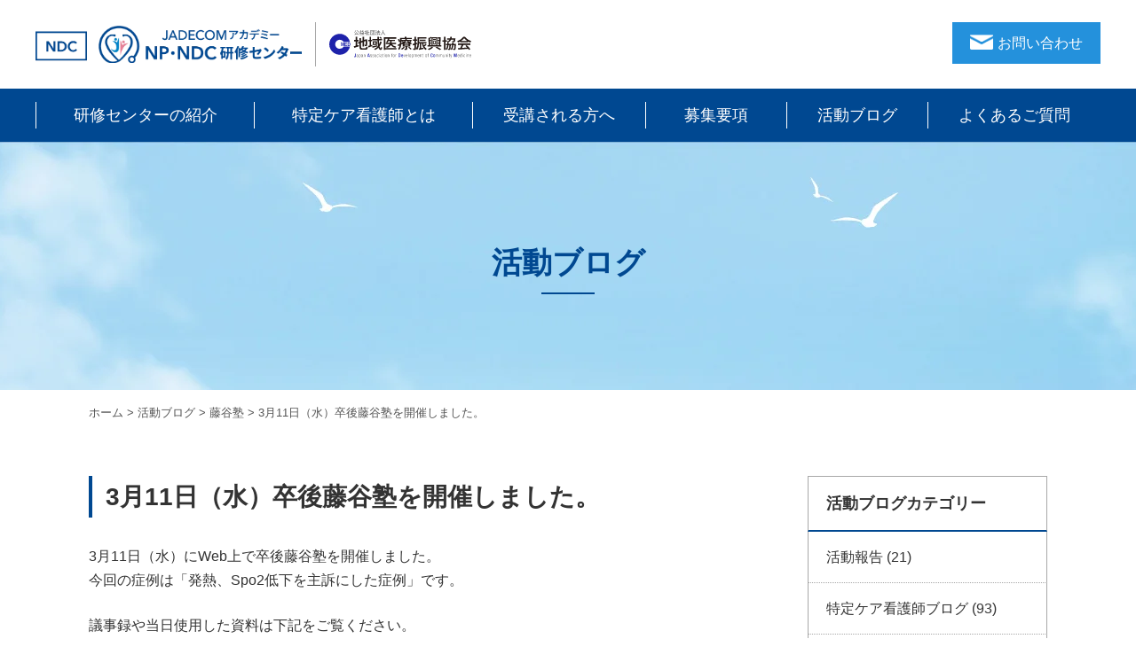

--- FILE ---
content_type: text/html; charset=UTF-8
request_url: https://jadecom-tokutei-ns.jp/activity_blog/fujitani/1095/
body_size: 38867
content:
<!doctype html>
<html dir="ltr" lang="ja" xmlns:fb="https://www.facebook.com/2008/fbml" xmlns:addthis="https://www.addthis.com/help/api-spec" >
<head>
	<meta charset="UTF-8">
	<meta name="viewport" content="width=device-width, initial-scale=1">
    <meta http-equiv="X-UA-Compatible" content="IE=edge">
	<meta name="format-detection" content="telephone=no">
    <meta property='og:locale' content='ja_JP'>
<meta property='og:type' content='article'>
<meta property='og:title' content='3月11日（水）卒後藤谷塾を開催しました。'>
<meta property='og:url' content='https://jadecom-tokutei-ns.jp/activity_blog/fujitani/1095/'>
<meta property='og:description' content='3月11日（水）にWeb上で卒後藤谷塾を開催しました。
今回の症例は「発熱、Spo2低下を主訴にした症例」です。

議事録や当日使用した資料は下記をご覧ください。

■2020.03.11 '>
<meta property='og:site_name' content='特定行為を駆使できる看護師を育成するNP・NDC研修センター'>
<meta property="og:image" content="http://jadecom-tokutei-ns.jp/wp/wp-content/themes/ndc/images/ogp-img.jpg">	<title>3月11日（水）卒後藤谷塾を開催しました。 | 特定行為を駆使できる看護師を育成するNP・NDC研修センター</title>
	<style>img:is([sizes="auto" i], [sizes^="auto," i]) { contain-intrinsic-size: 3000px 1500px }</style>
	
		<!-- All in One SEO 4.9.0 - aioseo.com -->
	<meta name="robots" content="max-image-preview:large" />
	<meta name="author" content="ndc-admin"/>
	<link rel="canonical" href="https://jadecom-tokutei-ns.jp/activity_blog/fujitani/1095/" />
	<meta name="generator" content="All in One SEO (AIOSEO) 4.9.0" />
		<script type="application/ld+json" class="aioseo-schema">
			{"@context":"https:\/\/schema.org","@graph":[{"@type":"Article","@id":"https:\/\/jadecom-tokutei-ns.jp\/activity_blog\/fujitani\/1095\/#article","name":"3\u670811\u65e5\uff08\u6c34\uff09\u5352\u5f8c\u85e4\u8c37\u587e\u3092\u958b\u50ac\u3057\u307e\u3057\u305f\u3002 | \u7279\u5b9a\u884c\u70ba\u3092\u99c6\u4f7f\u3067\u304d\u308b\u770b\u8b77\u5e2b\u3092\u80b2\u6210\u3059\u308bNP\u30fbNDC\u7814\u4fee\u30bb\u30f3\u30bf\u30fc","headline":"3\u670811\u65e5\uff08\u6c34\uff09\u5352\u5f8c\u85e4\u8c37\u587e\u3092\u958b\u50ac\u3057\u307e\u3057\u305f\u3002","author":{"@id":"https:\/\/jadecom-tokutei-ns.jp\/author\/ndc-admin\/#author"},"publisher":{"@id":"https:\/\/jadecom-tokutei-ns.jp\/#organization"},"datePublished":"2020-03-27T10:11:42+09:00","dateModified":"2020-03-27T10:11:47+09:00","inLanguage":"ja","mainEntityOfPage":{"@id":"https:\/\/jadecom-tokutei-ns.jp\/activity_blog\/fujitani\/1095\/#webpage"},"isPartOf":{"@id":"https:\/\/jadecom-tokutei-ns.jp\/activity_blog\/fujitani\/1095\/#webpage"},"articleSection":"\u85e4\u8c37\u587e"},{"@type":"BreadcrumbList","@id":"https:\/\/jadecom-tokutei-ns.jp\/activity_blog\/fujitani\/1095\/#breadcrumblist","itemListElement":[{"@type":"ListItem","@id":"https:\/\/jadecom-tokutei-ns.jp#listItem","position":1,"name":"Home","item":"https:\/\/jadecom-tokutei-ns.jp","nextItem":{"@type":"ListItem","@id":"https:\/\/jadecom-tokutei-ns.jp\/activity_blog\/#listItem","name":"\u6d3b\u52d5\u30d6\u30ed\u30b0"}},{"@type":"ListItem","@id":"https:\/\/jadecom-tokutei-ns.jp\/activity_blog\/#listItem","position":2,"name":"\u6d3b\u52d5\u30d6\u30ed\u30b0","item":"https:\/\/jadecom-tokutei-ns.jp\/activity_blog\/","nextItem":{"@type":"ListItem","@id":"https:\/\/jadecom-tokutei-ns.jp\/activity_blog\/fujitani\/#listItem","name":"\u85e4\u8c37\u587e"},"previousItem":{"@type":"ListItem","@id":"https:\/\/jadecom-tokutei-ns.jp#listItem","name":"Home"}},{"@type":"ListItem","@id":"https:\/\/jadecom-tokutei-ns.jp\/activity_blog\/fujitani\/#listItem","position":3,"name":"\u85e4\u8c37\u587e","item":"https:\/\/jadecom-tokutei-ns.jp\/activity_blog\/fujitani\/","nextItem":{"@type":"ListItem","@id":"https:\/\/jadecom-tokutei-ns.jp\/activity_blog\/fujitani\/1095\/#listItem","name":"3\u670811\u65e5\uff08\u6c34\uff09\u5352\u5f8c\u85e4\u8c37\u587e\u3092\u958b\u50ac\u3057\u307e\u3057\u305f\u3002"},"previousItem":{"@type":"ListItem","@id":"https:\/\/jadecom-tokutei-ns.jp\/activity_blog\/#listItem","name":"\u6d3b\u52d5\u30d6\u30ed\u30b0"}},{"@type":"ListItem","@id":"https:\/\/jadecom-tokutei-ns.jp\/activity_blog\/fujitani\/1095\/#listItem","position":4,"name":"3\u670811\u65e5\uff08\u6c34\uff09\u5352\u5f8c\u85e4\u8c37\u587e\u3092\u958b\u50ac\u3057\u307e\u3057\u305f\u3002","previousItem":{"@type":"ListItem","@id":"https:\/\/jadecom-tokutei-ns.jp\/activity_blog\/fujitani\/#listItem","name":"\u85e4\u8c37\u587e"}}]},{"@type":"Organization","@id":"https:\/\/jadecom-tokutei-ns.jp\/#organization","name":"\u7279\u5b9a\u884c\u70ba\u3092\u99c6\u4f7f\u3067\u304d\u308b\u770b\u8b77\u5e2b\u3092\u80b2\u6210\u3059\u308bNP\u30fbNDC\u7814\u4fee\u30bb\u30f3\u30bf\u30fc","description":"NP\u30fbNDC\u7814\u4fee\u30bb\u30f3\u30bf\u30fc\u3067\u306f\u3001\u533b\u5e2b\u306e\u6307\u793a\u306e\u3082\u3068\u56fd\u304c\u5b9a\u3081\u305f38\u306e\u7279\u5b9a\u884c\u70ba\u306e\u5b9f\u8df5\u3068\u3001\u770b\u8b77\u306e\u8996\u70b9\u3067\u5bfe\u8c61\u306e\u751f\u6d3b\u3092\u6574\u3048\u308b\u3053\u3068\u3001\u533b\u7642\u30fb\u770b\u8b77\u4e21\u65b9\u306e\u8996\u70b9\u3067\u5bfe\u8c61\u306b\u5bc4\u308a\u6dfb\u3044\u3001\u5730\u57df\u533b\u7642\u3092\u652f\u3048\u308b\u3079\u304f\u3001\u679c\u6562\u306b\u6311\u3080\u7279\u5b9a\u30b1\u30a2\u770b\u8b77\u5e2b\u306e\u80b2\u6210\u3092\u76ee\u6307\u3057\u307e\u3059\u3002","url":"https:\/\/jadecom-tokutei-ns.jp\/"},{"@type":"Person","@id":"https:\/\/jadecom-tokutei-ns.jp\/author\/ndc-admin\/#author","url":"https:\/\/jadecom-tokutei-ns.jp\/author\/ndc-admin\/","name":"ndc-admin"},{"@type":"WebPage","@id":"https:\/\/jadecom-tokutei-ns.jp\/activity_blog\/fujitani\/1095\/#webpage","url":"https:\/\/jadecom-tokutei-ns.jp\/activity_blog\/fujitani\/1095\/","name":"3\u670811\u65e5\uff08\u6c34\uff09\u5352\u5f8c\u85e4\u8c37\u587e\u3092\u958b\u50ac\u3057\u307e\u3057\u305f\u3002 | \u7279\u5b9a\u884c\u70ba\u3092\u99c6\u4f7f\u3067\u304d\u308b\u770b\u8b77\u5e2b\u3092\u80b2\u6210\u3059\u308bNP\u30fbNDC\u7814\u4fee\u30bb\u30f3\u30bf\u30fc","inLanguage":"ja","isPartOf":{"@id":"https:\/\/jadecom-tokutei-ns.jp\/#website"},"breadcrumb":{"@id":"https:\/\/jadecom-tokutei-ns.jp\/activity_blog\/fujitani\/1095\/#breadcrumblist"},"author":{"@id":"https:\/\/jadecom-tokutei-ns.jp\/author\/ndc-admin\/#author"},"creator":{"@id":"https:\/\/jadecom-tokutei-ns.jp\/author\/ndc-admin\/#author"},"datePublished":"2020-03-27T10:11:42+09:00","dateModified":"2020-03-27T10:11:47+09:00"},{"@type":"WebSite","@id":"https:\/\/jadecom-tokutei-ns.jp\/#website","url":"https:\/\/jadecom-tokutei-ns.jp\/","name":"\u7279\u5b9a\u884c\u70ba\u3092\u99c6\u4f7f\u3067\u304d\u308b\u770b\u8b77\u5e2b\u3092\u80b2\u6210\u3059\u308bNP\u30fbNDC\u7814\u4fee\u30bb\u30f3\u30bf\u30fc","description":"NP\u30fbNDC\u7814\u4fee\u30bb\u30f3\u30bf\u30fc\u3067\u306f\u3001\u533b\u5e2b\u306e\u6307\u793a\u306e\u3082\u3068\u56fd\u304c\u5b9a\u3081\u305f38\u306e\u7279\u5b9a\u884c\u70ba\u306e\u5b9f\u8df5\u3068\u3001\u770b\u8b77\u306e\u8996\u70b9\u3067\u5bfe\u8c61\u306e\u751f\u6d3b\u3092\u6574\u3048\u308b\u3053\u3068\u3001\u533b\u7642\u30fb\u770b\u8b77\u4e21\u65b9\u306e\u8996\u70b9\u3067\u5bfe\u8c61\u306b\u5bc4\u308a\u6dfb\u3044\u3001\u5730\u57df\u533b\u7642\u3092\u652f\u3048\u308b\u3079\u304f\u3001\u679c\u6562\u306b\u6311\u3080\u7279\u5b9a\u30b1\u30a2\u770b\u8b77\u5e2b\u306e\u80b2\u6210\u3092\u76ee\u6307\u3057\u307e\u3059\u3002","inLanguage":"ja","publisher":{"@id":"https:\/\/jadecom-tokutei-ns.jp\/#organization"}}]}
		</script>
		<!-- All in One SEO -->

<link rel='dns-prefetch' href='//ajax.googleapis.com' />
<link rel='dns-prefetch' href='//s7.addthis.com' />
<link rel="alternate" type="application/rss+xml" title="特定行為を駆使できる看護師を育成するNP・NDC研修センター &raquo; フィード" href="https://jadecom-tokutei-ns.jp/feed/" />
<link rel="alternate" type="application/rss+xml" title="特定行為を駆使できる看護師を育成するNP・NDC研修センター &raquo; コメントフィード" href="https://jadecom-tokutei-ns.jp/comments/feed/" />
<script type="text/javascript">
/* <![CDATA[ */
window._wpemojiSettings = {"baseUrl":"https:\/\/s.w.org\/images\/core\/emoji\/16.0.1\/72x72\/","ext":".png","svgUrl":"https:\/\/s.w.org\/images\/core\/emoji\/16.0.1\/svg\/","svgExt":".svg","source":{"concatemoji":"https:\/\/jadecom-tokutei-ns.jp\/wp\/wp-includes\/js\/wp-emoji-release.min.js?ver=6.8.3"}};
/*! This file is auto-generated */
!function(s,n){var o,i,e;function c(e){try{var t={supportTests:e,timestamp:(new Date).valueOf()};sessionStorage.setItem(o,JSON.stringify(t))}catch(e){}}function p(e,t,n){e.clearRect(0,0,e.canvas.width,e.canvas.height),e.fillText(t,0,0);var t=new Uint32Array(e.getImageData(0,0,e.canvas.width,e.canvas.height).data),a=(e.clearRect(0,0,e.canvas.width,e.canvas.height),e.fillText(n,0,0),new Uint32Array(e.getImageData(0,0,e.canvas.width,e.canvas.height).data));return t.every(function(e,t){return e===a[t]})}function u(e,t){e.clearRect(0,0,e.canvas.width,e.canvas.height),e.fillText(t,0,0);for(var n=e.getImageData(16,16,1,1),a=0;a<n.data.length;a++)if(0!==n.data[a])return!1;return!0}function f(e,t,n,a){switch(t){case"flag":return n(e,"\ud83c\udff3\ufe0f\u200d\u26a7\ufe0f","\ud83c\udff3\ufe0f\u200b\u26a7\ufe0f")?!1:!n(e,"\ud83c\udde8\ud83c\uddf6","\ud83c\udde8\u200b\ud83c\uddf6")&&!n(e,"\ud83c\udff4\udb40\udc67\udb40\udc62\udb40\udc65\udb40\udc6e\udb40\udc67\udb40\udc7f","\ud83c\udff4\u200b\udb40\udc67\u200b\udb40\udc62\u200b\udb40\udc65\u200b\udb40\udc6e\u200b\udb40\udc67\u200b\udb40\udc7f");case"emoji":return!a(e,"\ud83e\udedf")}return!1}function g(e,t,n,a){var r="undefined"!=typeof WorkerGlobalScope&&self instanceof WorkerGlobalScope?new OffscreenCanvas(300,150):s.createElement("canvas"),o=r.getContext("2d",{willReadFrequently:!0}),i=(o.textBaseline="top",o.font="600 32px Arial",{});return e.forEach(function(e){i[e]=t(o,e,n,a)}),i}function t(e){var t=s.createElement("script");t.src=e,t.defer=!0,s.head.appendChild(t)}"undefined"!=typeof Promise&&(o="wpEmojiSettingsSupports",i=["flag","emoji"],n.supports={everything:!0,everythingExceptFlag:!0},e=new Promise(function(e){s.addEventListener("DOMContentLoaded",e,{once:!0})}),new Promise(function(t){var n=function(){try{var e=JSON.parse(sessionStorage.getItem(o));if("object"==typeof e&&"number"==typeof e.timestamp&&(new Date).valueOf()<e.timestamp+604800&&"object"==typeof e.supportTests)return e.supportTests}catch(e){}return null}();if(!n){if("undefined"!=typeof Worker&&"undefined"!=typeof OffscreenCanvas&&"undefined"!=typeof URL&&URL.createObjectURL&&"undefined"!=typeof Blob)try{var e="postMessage("+g.toString()+"("+[JSON.stringify(i),f.toString(),p.toString(),u.toString()].join(",")+"));",a=new Blob([e],{type:"text/javascript"}),r=new Worker(URL.createObjectURL(a),{name:"wpTestEmojiSupports"});return void(r.onmessage=function(e){c(n=e.data),r.terminate(),t(n)})}catch(e){}c(n=g(i,f,p,u))}t(n)}).then(function(e){for(var t in e)n.supports[t]=e[t],n.supports.everything=n.supports.everything&&n.supports[t],"flag"!==t&&(n.supports.everythingExceptFlag=n.supports.everythingExceptFlag&&n.supports[t]);n.supports.everythingExceptFlag=n.supports.everythingExceptFlag&&!n.supports.flag,n.DOMReady=!1,n.readyCallback=function(){n.DOMReady=!0}}).then(function(){return e}).then(function(){var e;n.supports.everything||(n.readyCallback(),(e=n.source||{}).concatemoji?t(e.concatemoji):e.wpemoji&&e.twemoji&&(t(e.twemoji),t(e.wpemoji)))}))}((window,document),window._wpemojiSettings);
/* ]]> */
</script>
<style id='wp-emoji-styles-inline-css' type='text/css'>

	img.wp-smiley, img.emoji {
		display: inline !important;
		border: none !important;
		box-shadow: none !important;
		height: 1em !important;
		width: 1em !important;
		margin: 0 0.07em !important;
		vertical-align: -0.1em !important;
		background: none !important;
		padding: 0 !important;
	}
</style>
<link rel='stylesheet' id='wp-block-library-css' href='https://jadecom-tokutei-ns.jp/wp/wp-includes/css/dist/block-library/style.min.css?ver=6.8.3' type='text/css' media='all' />
<style id='classic-theme-styles-inline-css' type='text/css'>
/*! This file is auto-generated */
.wp-block-button__link{color:#fff;background-color:#32373c;border-radius:9999px;box-shadow:none;text-decoration:none;padding:calc(.667em + 2px) calc(1.333em + 2px);font-size:1.125em}.wp-block-file__button{background:#32373c;color:#fff;text-decoration:none}
</style>
<link rel='stylesheet' id='aioseo/css/src/vue/standalone/blocks/table-of-contents/global.scss-css' href='https://jadecom-tokutei-ns.jp/wp/wp-content/plugins/all-in-one-seo-pack/dist/Lite/assets/css/table-of-contents/global.e90f6d47.css?ver=4.9.0' type='text/css' media='all' />
<style id='global-styles-inline-css' type='text/css'>
:root{--wp--preset--aspect-ratio--square: 1;--wp--preset--aspect-ratio--4-3: 4/3;--wp--preset--aspect-ratio--3-4: 3/4;--wp--preset--aspect-ratio--3-2: 3/2;--wp--preset--aspect-ratio--2-3: 2/3;--wp--preset--aspect-ratio--16-9: 16/9;--wp--preset--aspect-ratio--9-16: 9/16;--wp--preset--color--black: #000000;--wp--preset--color--cyan-bluish-gray: #abb8c3;--wp--preset--color--white: #ffffff;--wp--preset--color--pale-pink: #f78da7;--wp--preset--color--vivid-red: #cf2e2e;--wp--preset--color--luminous-vivid-orange: #ff6900;--wp--preset--color--luminous-vivid-amber: #fcb900;--wp--preset--color--light-green-cyan: #7bdcb5;--wp--preset--color--vivid-green-cyan: #00d084;--wp--preset--color--pale-cyan-blue: #8ed1fc;--wp--preset--color--vivid-cyan-blue: #0693e3;--wp--preset--color--vivid-purple: #9b51e0;--wp--preset--gradient--vivid-cyan-blue-to-vivid-purple: linear-gradient(135deg,rgba(6,147,227,1) 0%,rgb(155,81,224) 100%);--wp--preset--gradient--light-green-cyan-to-vivid-green-cyan: linear-gradient(135deg,rgb(122,220,180) 0%,rgb(0,208,130) 100%);--wp--preset--gradient--luminous-vivid-amber-to-luminous-vivid-orange: linear-gradient(135deg,rgba(252,185,0,1) 0%,rgba(255,105,0,1) 100%);--wp--preset--gradient--luminous-vivid-orange-to-vivid-red: linear-gradient(135deg,rgba(255,105,0,1) 0%,rgb(207,46,46) 100%);--wp--preset--gradient--very-light-gray-to-cyan-bluish-gray: linear-gradient(135deg,rgb(238,238,238) 0%,rgb(169,184,195) 100%);--wp--preset--gradient--cool-to-warm-spectrum: linear-gradient(135deg,rgb(74,234,220) 0%,rgb(151,120,209) 20%,rgb(207,42,186) 40%,rgb(238,44,130) 60%,rgb(251,105,98) 80%,rgb(254,248,76) 100%);--wp--preset--gradient--blush-light-purple: linear-gradient(135deg,rgb(255,206,236) 0%,rgb(152,150,240) 100%);--wp--preset--gradient--blush-bordeaux: linear-gradient(135deg,rgb(254,205,165) 0%,rgb(254,45,45) 50%,rgb(107,0,62) 100%);--wp--preset--gradient--luminous-dusk: linear-gradient(135deg,rgb(255,203,112) 0%,rgb(199,81,192) 50%,rgb(65,88,208) 100%);--wp--preset--gradient--pale-ocean: linear-gradient(135deg,rgb(255,245,203) 0%,rgb(182,227,212) 50%,rgb(51,167,181) 100%);--wp--preset--gradient--electric-grass: linear-gradient(135deg,rgb(202,248,128) 0%,rgb(113,206,126) 100%);--wp--preset--gradient--midnight: linear-gradient(135deg,rgb(2,3,129) 0%,rgb(40,116,252) 100%);--wp--preset--font-size--small: 13px;--wp--preset--font-size--medium: 20px;--wp--preset--font-size--large: 36px;--wp--preset--font-size--x-large: 42px;--wp--preset--spacing--20: 0.44rem;--wp--preset--spacing--30: 0.67rem;--wp--preset--spacing--40: 1rem;--wp--preset--spacing--50: 1.5rem;--wp--preset--spacing--60: 2.25rem;--wp--preset--spacing--70: 3.38rem;--wp--preset--spacing--80: 5.06rem;--wp--preset--shadow--natural: 6px 6px 9px rgba(0, 0, 0, 0.2);--wp--preset--shadow--deep: 12px 12px 50px rgba(0, 0, 0, 0.4);--wp--preset--shadow--sharp: 6px 6px 0px rgba(0, 0, 0, 0.2);--wp--preset--shadow--outlined: 6px 6px 0px -3px rgba(255, 255, 255, 1), 6px 6px rgba(0, 0, 0, 1);--wp--preset--shadow--crisp: 6px 6px 0px rgba(0, 0, 0, 1);}:where(.is-layout-flex){gap: 0.5em;}:where(.is-layout-grid){gap: 0.5em;}body .is-layout-flex{display: flex;}.is-layout-flex{flex-wrap: wrap;align-items: center;}.is-layout-flex > :is(*, div){margin: 0;}body .is-layout-grid{display: grid;}.is-layout-grid > :is(*, div){margin: 0;}:where(.wp-block-columns.is-layout-flex){gap: 2em;}:where(.wp-block-columns.is-layout-grid){gap: 2em;}:where(.wp-block-post-template.is-layout-flex){gap: 1.25em;}:where(.wp-block-post-template.is-layout-grid){gap: 1.25em;}.has-black-color{color: var(--wp--preset--color--black) !important;}.has-cyan-bluish-gray-color{color: var(--wp--preset--color--cyan-bluish-gray) !important;}.has-white-color{color: var(--wp--preset--color--white) !important;}.has-pale-pink-color{color: var(--wp--preset--color--pale-pink) !important;}.has-vivid-red-color{color: var(--wp--preset--color--vivid-red) !important;}.has-luminous-vivid-orange-color{color: var(--wp--preset--color--luminous-vivid-orange) !important;}.has-luminous-vivid-amber-color{color: var(--wp--preset--color--luminous-vivid-amber) !important;}.has-light-green-cyan-color{color: var(--wp--preset--color--light-green-cyan) !important;}.has-vivid-green-cyan-color{color: var(--wp--preset--color--vivid-green-cyan) !important;}.has-pale-cyan-blue-color{color: var(--wp--preset--color--pale-cyan-blue) !important;}.has-vivid-cyan-blue-color{color: var(--wp--preset--color--vivid-cyan-blue) !important;}.has-vivid-purple-color{color: var(--wp--preset--color--vivid-purple) !important;}.has-black-background-color{background-color: var(--wp--preset--color--black) !important;}.has-cyan-bluish-gray-background-color{background-color: var(--wp--preset--color--cyan-bluish-gray) !important;}.has-white-background-color{background-color: var(--wp--preset--color--white) !important;}.has-pale-pink-background-color{background-color: var(--wp--preset--color--pale-pink) !important;}.has-vivid-red-background-color{background-color: var(--wp--preset--color--vivid-red) !important;}.has-luminous-vivid-orange-background-color{background-color: var(--wp--preset--color--luminous-vivid-orange) !important;}.has-luminous-vivid-amber-background-color{background-color: var(--wp--preset--color--luminous-vivid-amber) !important;}.has-light-green-cyan-background-color{background-color: var(--wp--preset--color--light-green-cyan) !important;}.has-vivid-green-cyan-background-color{background-color: var(--wp--preset--color--vivid-green-cyan) !important;}.has-pale-cyan-blue-background-color{background-color: var(--wp--preset--color--pale-cyan-blue) !important;}.has-vivid-cyan-blue-background-color{background-color: var(--wp--preset--color--vivid-cyan-blue) !important;}.has-vivid-purple-background-color{background-color: var(--wp--preset--color--vivid-purple) !important;}.has-black-border-color{border-color: var(--wp--preset--color--black) !important;}.has-cyan-bluish-gray-border-color{border-color: var(--wp--preset--color--cyan-bluish-gray) !important;}.has-white-border-color{border-color: var(--wp--preset--color--white) !important;}.has-pale-pink-border-color{border-color: var(--wp--preset--color--pale-pink) !important;}.has-vivid-red-border-color{border-color: var(--wp--preset--color--vivid-red) !important;}.has-luminous-vivid-orange-border-color{border-color: var(--wp--preset--color--luminous-vivid-orange) !important;}.has-luminous-vivid-amber-border-color{border-color: var(--wp--preset--color--luminous-vivid-amber) !important;}.has-light-green-cyan-border-color{border-color: var(--wp--preset--color--light-green-cyan) !important;}.has-vivid-green-cyan-border-color{border-color: var(--wp--preset--color--vivid-green-cyan) !important;}.has-pale-cyan-blue-border-color{border-color: var(--wp--preset--color--pale-cyan-blue) !important;}.has-vivid-cyan-blue-border-color{border-color: var(--wp--preset--color--vivid-cyan-blue) !important;}.has-vivid-purple-border-color{border-color: var(--wp--preset--color--vivid-purple) !important;}.has-vivid-cyan-blue-to-vivid-purple-gradient-background{background: var(--wp--preset--gradient--vivid-cyan-blue-to-vivid-purple) !important;}.has-light-green-cyan-to-vivid-green-cyan-gradient-background{background: var(--wp--preset--gradient--light-green-cyan-to-vivid-green-cyan) !important;}.has-luminous-vivid-amber-to-luminous-vivid-orange-gradient-background{background: var(--wp--preset--gradient--luminous-vivid-amber-to-luminous-vivid-orange) !important;}.has-luminous-vivid-orange-to-vivid-red-gradient-background{background: var(--wp--preset--gradient--luminous-vivid-orange-to-vivid-red) !important;}.has-very-light-gray-to-cyan-bluish-gray-gradient-background{background: var(--wp--preset--gradient--very-light-gray-to-cyan-bluish-gray) !important;}.has-cool-to-warm-spectrum-gradient-background{background: var(--wp--preset--gradient--cool-to-warm-spectrum) !important;}.has-blush-light-purple-gradient-background{background: var(--wp--preset--gradient--blush-light-purple) !important;}.has-blush-bordeaux-gradient-background{background: var(--wp--preset--gradient--blush-bordeaux) !important;}.has-luminous-dusk-gradient-background{background: var(--wp--preset--gradient--luminous-dusk) !important;}.has-pale-ocean-gradient-background{background: var(--wp--preset--gradient--pale-ocean) !important;}.has-electric-grass-gradient-background{background: var(--wp--preset--gradient--electric-grass) !important;}.has-midnight-gradient-background{background: var(--wp--preset--gradient--midnight) !important;}.has-small-font-size{font-size: var(--wp--preset--font-size--small) !important;}.has-medium-font-size{font-size: var(--wp--preset--font-size--medium) !important;}.has-large-font-size{font-size: var(--wp--preset--font-size--large) !important;}.has-x-large-font-size{font-size: var(--wp--preset--font-size--x-large) !important;}
:where(.wp-block-post-template.is-layout-flex){gap: 1.25em;}:where(.wp-block-post-template.is-layout-grid){gap: 1.25em;}
:where(.wp-block-columns.is-layout-flex){gap: 2em;}:where(.wp-block-columns.is-layout-grid){gap: 2em;}
:root :where(.wp-block-pullquote){font-size: 1.5em;line-height: 1.6;}
</style>
<link rel='stylesheet' id='ndc-style-css' href='https://jadecom-tokutei-ns.jp/wp/wp-content/themes/ndc/style.css?ver=6.8.3' type='text/css' media='all' />
<link rel='stylesheet' id='reset-css' href='https://jadecom-tokutei-ns.jp/wp/wp-content/themes/ndc/css/reset.css' type='text/css' media='all' />
<link rel='stylesheet' id='base-css' href='https://jadecom-tokutei-ns.jp/wp/wp-content/themes/ndc/css/base.css' type='text/css' media='all' />
<link rel='stylesheet' id='style-css' href='https://jadecom-tokutei-ns.jp/wp/wp-content/themes/ndc/css/style.css' type='text/css' media='all' />
<link rel='stylesheet' id='addthis_all_pages-css' href='https://jadecom-tokutei-ns.jp/wp/wp-content/plugins/addthis/frontend/build/addthis_wordpress_public.min.css?ver=6.8.3' type='text/css' media='all' />
<script type="text/javascript" src="//ajax.googleapis.com/ajax/libs/jquery/1.11.1/jquery.min.js?ver=1.11.1" id="jquery-js"></script>
<script type="text/javascript" src="https://s7.addthis.com/js/300/addthis_widget.js?ver=6.8.3#pubid=wp-de88f40581ad9a76f998556e1181723d" id="addthis_widget-js"></script>
<link rel="https://api.w.org/" href="https://jadecom-tokutei-ns.jp/wp-json/" /><link rel="alternate" title="JSON" type="application/json" href="https://jadecom-tokutei-ns.jp/wp-json/wp/v2/posts/1095" /><link rel="EditURI" type="application/rsd+xml" title="RSD" href="https://jadecom-tokutei-ns.jp/wp/xmlrpc.php?rsd" />
<meta name="generator" content="WordPress 6.8.3" />
<link rel='shortlink' href='https://jadecom-tokutei-ns.jp/?p=1095' />
<link rel="alternate" title="oEmbed (JSON)" type="application/json+oembed" href="https://jadecom-tokutei-ns.jp/wp-json/oembed/1.0/embed?url=https%3A%2F%2Fjadecom-tokutei-ns.jp%2Factivity_blog%2Ffujitani%2F1095%2F" />
<link rel="alternate" title="oEmbed (XML)" type="text/xml+oembed" href="https://jadecom-tokutei-ns.jp/wp-json/oembed/1.0/embed?url=https%3A%2F%2Fjadecom-tokutei-ns.jp%2Factivity_blog%2Ffujitani%2F1095%2F&#038;format=xml" />
<script data-cfasync="false" type="text/javascript">if (window.addthis_product === undefined) { window.addthis_product = "wpp"; } if (window.wp_product_version === undefined) { window.wp_product_version = "wpp-6.2.7"; } if (window.addthis_share === undefined) { window.addthis_share = {}; } if (window.addthis_config === undefined) { window.addthis_config = {"data_track_clickback":true,"ignore_server_config":true,"ui_atversion":300}; } if (window.addthis_layers === undefined) { window.addthis_layers = {}; } if (window.addthis_layers_tools === undefined) { window.addthis_layers_tools = [{"sharetoolbox":{"numPreferredServices":3,"counts":"none","size":"32px","style":"fixed","shareCountThreshold":0,"services":"facebook,twitter","elements":".addthis_inline_share_toolbox_49oz,.at-below-post"}}]; } else { window.addthis_layers_tools.push({"sharetoolbox":{"numPreferredServices":3,"counts":"none","size":"32px","style":"fixed","shareCountThreshold":0,"services":"facebook,twitter","elements":".addthis_inline_share_toolbox_49oz,.at-below-post"}});  } if (window.addthis_plugin_info === undefined) { window.addthis_plugin_info = {"info_status":"enabled","cms_name":"WordPress","plugin_name":"Share Buttons by AddThis","plugin_version":"6.2.7","plugin_mode":"WordPress","anonymous_profile_id":"wp-de88f40581ad9a76f998556e1181723d","page_info":{"template":"posts","post_type":""},"sharing_enabled_on_post_via_metabox":false}; } 
                    (function() {
                      var first_load_interval_id = setInterval(function () {
                        if (typeof window.addthis !== 'undefined') {
                          window.clearInterval(first_load_interval_id);
                          if (typeof window.addthis_layers !== 'undefined' && Object.getOwnPropertyNames(window.addthis_layers).length > 0) {
                            window.addthis.layers(window.addthis_layers);
                          }
                          if (Array.isArray(window.addthis_layers_tools)) {
                            for (i = 0; i < window.addthis_layers_tools.length; i++) {
                              window.addthis.layers(window.addthis_layers_tools[i]);
                            }
                          }
                        }
                     },1000)
                    }());
                </script><!-- Global site tag (gtag.js) - Google Analytics -->
<script async src="https://www.googletagmanager.com/gtag/js?id=UA-106744082-1"></script>
<script>
  window.dataLayer = window.dataLayer || [];
  function gtag(){dataLayer.push(arguments);}
  gtag('js', new Date());

  gtag('config', 'UA-106744082-1');
</script>
<link href="https://use.fontawesome.com/releases/v5.6.1/css/all.css" rel="stylesheet">
<link rel="icon" type="image/vnd.microsoft.icon" href="https://jadecom-tokutei-ns.jp/wp/wp-content/themes/ndc/images/common/favicon.ico">
<link rel="icon" type="image/png" size="180x180" href="https://jadecom-tokutei-ns.jp/wp/wp-content/themes/ndc/images/common/favicon.png">
<link rel="apple-touch-icon" href="https://jadecom-tokutei-ns.jp/wp/wp-content/themes/ndc/images/common/favicon.png" sizes="180x180">

<!-- Google Tag Manager -->
<script>(function(w,d,s,l,i){w[l]=w[l]||[];w[l].push({'gtm.start':
new Date().getTime(),event:'gtm.js'});var f=d.getElementsByTagName(s)[0],
j=d.createElement(s),dl=l!='dataLayer'?'&l='+l:'';j.async=true;j.src=
'https://www.googletagmanager.com/gtm.js?id='+i+dl;f.parentNode.insertBefore(j,f);
})(window,document,'script','dataLayer','GTM-54NXZMR');</script>
<!-- End Google Tag Manager -->

</head>
<body>
  <!-- Google Tag Manager (noscript) -->
<noscript><iframe src="https://www.googletagmanager.com/ns.html?id=GTM-54NXZMR"
height="0" width="0" style="display:none;visibility:hidden"></iframe></noscript>
<!-- End Google Tag Manager (noscript) -->
<div class="container" id="page-top">
  <header>
  <div class="l-inner row header-top-row">
    <div class="header-left">
      <h1 class="header-logo"><a href="https://jadecom-tokutei-ns.jp"><img src="https://jadecom-tokutei-ns.jp/wp/wp-content/themes/ndc/images/common/logo03.png" alt="JADECOM-NDC研修センター"></a></h1>
      <div class="header-logo2"><a href="https://www.jadecom.or.jp/" target="_blank" rel="noopener"><img src="https://jadecom-tokutei-ns.jp/wp/wp-content/themes/ndc/images/common/jadecom_logo.svg" alt="公益社団法人 地域医療振興協会"></a></div>
    </div>
      <div class="header-nav-box">
        <div class="header-nav-block">
          <p class="header-menu-icon">
            <img src="https://jadecom-tokutei-ns.jp/wp/wp-content/themes/ndc/images/common/sp_icon01.jpg" alt="メニュー">
          </p>
        </div>
    <a href="https://jadecom-tokutei-ns.jp/contact" class="header-icon01 header-contact"><div class="pc01"><span class="header-contact-icon"><img src="https://jadecom-tokutei-ns.jp/wp/wp-content/themes/ndc/images/common/icon02.png" alt=""></span>お問い合わせ</div><div class="tab"><img src="https://jadecom-tokutei-ns.jp/wp/wp-content/themes/ndc/images/common/sp_icon03.jpg" alt="お問い合わせ"></div></a>
    
<!--<a href="https://jadecom-tokutei-ns.jp/entry" class="header-icon01 header-entry"><div class="pc01"><span class="header-entry-icon"><img src="https://jadecom-tokutei-ns.jp/wp/wp-content/themes/ndc/images/common/icon01.png" alt=""></span>エントリー</div><div class="tab"><img src="https://jadecom-tokutei-ns.jp/wp/wp-content/themes/ndc/images/common/sp_icon02.jpg" alt="エントリー"></div></a>-->
    </div>
  <!-- /.header-nav-block -->
  </div>
  
  <nav class="header-main-navbox">
<ul class="header-main-nav">
<li class="nav-01"><a href="https://jadecom-tokutei-ns.jp/about"><span class="nav-pad">研修センターの紹介</span></a></li>
<li class="nav-01"><a href="https://jadecom-tokutei-ns.jp/ndc"><span class="nav-pad">特定ケア看護師とは</span></a></li>
<li class="nav-02"><a href="https://jadecom-tokutei-ns.jp/course"><span class="nav-pad">受講される方へ</span></a></li>
<li class="nav-03"><a href="https://jadecom-tokutei-ns.jp/guideline/guideline-ndc"><span class="nav-pad">募集要項</span></a></li>
<li class="nav-03"><a href="https://jadecom-tokutei-ns.jp/activity_blog"><span class="nav-pad">活動ブログ</span></a></li>
<li class="nav-02"><a href="https://jadecom-tokutei-ns.jp/faq"><span class="nav-pad">よくあるご質問</span></a></li>
<div class="nav-bnr"><a href="https://www.jadecom.or.jp/" target="_blank" rel="noopener"><img src="https://jadecom-tokutei-ns.jp/wp/wp-content/themes/ndc/images/common/jadecom_logo_sp.png" alt="公益社団法人 地域医療振興協会"></a></div>
</ul>
</nav>  
  </header>
  <div class="page-ttl-bar">
<div class="inner">
    <p class="page-ttl-txt01">活動ブログ</p>
</div>
</div>
 <!-- /.page-ttl-bar --> 
 
<div id="main">
    <main>
<div class="wrap-box01">
    <div class="inner">

<p class="bread"><!-- Breadcrumb NavXT 7.4.1 -->
<span property="itemListElement" typeof="ListItem"><a property="item" typeof="WebPage" title="ホームへ移動" href="https://jadecom-tokutei-ns.jp" class="home"><span property="name">ホーム</span></a><meta property="position" content="1"></span> &gt; <span property="itemListElement" typeof="ListItem"><a property="item" typeof="WebPage" href="https://jadecom-tokutei-ns.jp/activity_blog/" class="taxonomy category"><span property="name">活動ブログ</span></a><meta property="position" content="2"></span> &gt; <span property="itemListElement" typeof="ListItem"><a property="item" typeof="WebPage" href="https://jadecom-tokutei-ns.jp/activity_blog/fujitani/" class="taxonomy category"><span property="name">藤谷塾</span></a><meta property="position" content="3"></span> &gt; <span property="itemListElement" typeof="ListItem"><span property="name">3月11日（水）卒後藤谷塾を開催しました。</span><meta property="position" content="4"></span></p>
   
   

       

       
         

  <div class="wrap-cont mt-xl">
        <div class="main-cont">
                
        <p class="page-ttl01">3月11日（水）卒後藤谷塾を開催しました。</p>
       <div class="mt-ml post-cont single-content-box01"><div class="at-above-post addthis_tool" data-url="https://jadecom-tokutei-ns.jp/activity_blog/fujitani/1095/"></div><p>3月11日（水）にWeb上で卒後藤谷塾を開催しました。<br />
今回の症例は「発熱、Spo2低下を主訴にした症例」です。</p>
<p>議事録や当日使用した資料は下記をご覧ください。</p>
<p><a href="https://jadecom-tokutei-ns.jp/wp/wp-content/uploads/2020/03/fijitani_2003_01.pdf" target="_blank" rel="noopener noreferrer">■2020.03.11 卒後藤谷塾活動議事録</a><br />
<a href="https://jadecom-tokutei-ns.jp/wp/wp-content/uploads/2020/03/fijitani_2003_02.pdf" target="_blank" rel="noopener noreferrer">■症例資料</a></p>
<p>※個人情報保護、著作権の関係から、画像等の一部データを削除して公開できる形に編集しております。ご了承の上ご覧ください。</p>
<!-- AddThis Advanced Settings above via filter on the_content --><!-- AddThis Advanced Settings below via filter on the_content --><!-- AddThis Advanced Settings generic via filter on the_content --><!-- AddThis Share Buttons above via filter on the_content --><!-- AddThis Share Buttons below via filter on the_content --><div class="at-below-post addthis_tool" data-url="https://jadecom-tokutei-ns.jp/activity_blog/fujitani/1095/"></div><!-- AddThis Share Buttons generic via filter on the_content --></div>
       
      <ul class="page-pager01 mt-ll">
       <li><a href="https://jadecom-tokutei-ns.jp/activity_blog/nurse/1088/" rel="prev">前の記事</a></li>
       <li><a href="https://jadecom-tokutei-ns.jp/activity_blog">一覧へ戻る</a></li>
       <li><a href="https://jadecom-tokutei-ns.jp/activity_blog/fujitani/1110/" rel="next">次の記事</a></li>
       </ul>        
              
             
  </div>
        <!-- /.main -->
        
        <div class="side-cont">
        
<aside id="secondary" class="widget-area">
	<section id="categories-3" class="widget widget_categories"><h2 class="widget-title">活動ブログカテゴリー</h2>
			<ul>
					<li class="cat-item cat-item-4"><a href="https://jadecom-tokutei-ns.jp/activity_blog/report/">活動報告</a> (21)
</li>
	<li class="cat-item cat-item-3"><a href="https://jadecom-tokutei-ns.jp/activity_blog/nurse/">特定ケア看護師ブログ</a> (93)
</li>
	<li class="cat-item cat-item-2"><a href="https://jadecom-tokutei-ns.jp/activity_blog/fujitani/">藤谷塾</a> (97)
</li>
	<li class="cat-item cat-item-5"><a href="https://jadecom-tokutei-ns.jp/activity_blog/region/">月刊地域医学</a> (75)
</li>
			</ul>

			</section></aside><!-- #secondary -->
        </div>
    <!-- /.side -->
    </div>
    <!-- /.wrap -->
        

     
    </div>            
    <!-- /.inner -->
    </div>
<!-- /.wrap-box01 -->
   
    </main>
  </div>
  <!-- /#main -->
 <div class="totop inner"><a href="#page-top"><p class="totop-icon"></p></a></div>
  <footer>
  <div class="inner">
    <p class="footer-logo"><a href="https://jadecom-tokutei-ns.jp"><img src="https://jadecom-tokutei-ns.jp/wp/wp-content/themes/ndc/images/common/logo04.png" alt="JADECOM-NDC研修センター"></a></p>
    <p class="mt-sm footer-add">〒102-0093　東京都千代田区平河町2-16-1　平河町森タワー7階<br>TEL.03-5210-2921</p>    
    <ul class="footer-nav">
        <li><a href="https://jadecom-tokutei-ns.jp/contact">お問い合わせ</a></li>
        <li><a href="https://jadecom-tokutei-ns.jp/guideline/guideline-ndc/">募集要項</a></li>
        <li><a href="https://www.jadecom.or.jp/privacy.html" target="_blank">個人情報保護方針</a></li>
        <li><a href="https://jadecom-tokutei-ns.jp/sitemap">サイトマップ</a></li>
    </ul>
  </div>
  <div class="copyrow"><div class="inner">
    <p class="copyrow-img01"><a href="https://www.jadecom.or.jp/" target="_blank"><img src="https://jadecom-tokutei-ns.jp/wp/wp-content/themes/ndc/images/common/icon03.png" alt="公益法人地域医療振興協会"></a></p>
     <p class="copyrow-img02"><a href="https://ja-jp.facebook.com/fujitanijyuku/" target="_blank"><img src="https://jadecom-tokutei-ns.jp/wp/wp-content/themes/ndc/images/common/icon04.png" alt="学習支援塾 公式Facebook"></a></p>
      <p class="copy">Copyright (C) <br class="sp">JADECOM-NDC Training Center All Rights Reserved.</p>
  </div></div>
  </footer>
</div>
<!-- /#container--> 
<script type="speculationrules">
{"prefetch":[{"source":"document","where":{"and":[{"href_matches":"\/*"},{"not":{"href_matches":["\/wp\/wp-*.php","\/wp\/wp-admin\/*","\/wp\/wp-content\/uploads\/*","\/wp\/wp-content\/*","\/wp\/wp-content\/plugins\/*","\/wp\/wp-content\/themes\/ndc\/*","\/*\\?(.+)"]}},{"not":{"selector_matches":"a[rel~=\"nofollow\"]"}},{"not":{"selector_matches":".no-prefetch, .no-prefetch a"}}]},"eagerness":"conservative"}]}
</script>
<script type="module"  src="https://jadecom-tokutei-ns.jp/wp/wp-content/plugins/all-in-one-seo-pack/dist/Lite/assets/table-of-contents.95d0dfce.js?ver=4.9.0" id="aioseo/js/src/vue/standalone/blocks/table-of-contents/frontend.js-js"></script>
<script type="text/javascript" src="https://jadecom-tokutei-ns.jp/wp/wp-content/themes/ndc/js/navigation.js?ver=20151215" id="ndc-navigation-js"></script>
<script type="text/javascript" src="https://jadecom-tokutei-ns.jp/wp/wp-content/themes/ndc/js/skip-link-focus-fix.js?ver=20151215" id="ndc-skip-link-focus-fix-js"></script>
<script type="text/javascript" src="https://jadecom-tokutei-ns.jp/wp/wp-content/themes/ndc/js/jquery.smoothScroll.js?ver=6.8.3" id="smoothScroll-js"></script>
<script type="text/javascript" src="https://jadecom-tokutei-ns.jp/wp/wp-content/themes/ndc/js/jquery.matchHeight.js?ver=6.8.3" id="matchHeight-js"></script>
<script type="text/javascript" src="https://jadecom-tokutei-ns.jp/wp/wp-content/themes/ndc/js/fastClick.min.js?ver=6.8.3" id="fastClick-js"></script>
<script type="text/javascript" src="https://jadecom-tokutei-ns.jp/wp/wp-content/themes/ndc/js/base.js?ver=6.8.3" id="base-js"></script>
<script type="text/javascript">
window._pt_lt = new Date().getTime();
window._pt_sp_2 = [];
_pt_sp_2.push('setAccount,65f5ed06');
var _protocol = (("https:" == document.location.protocol) ? " https://" : " http://");
(function() {
var atag = document.createElement('script'); atag.type = 'text/javascript'; atag.async = true;
atag.src = _protocol + 'js.ptengine.jp/pta.js';
var stag = document.createElement('script'); stag.type = 'text/javascript'; stag.async = true;
stag.src = _protocol + 'js.ptengine.jp/pts.js';
var s = document.getElementsByTagName('script')[0];
s.parentNode.insertBefore(atag, s); s.parentNode.insertBefore(stag, s);
})();
</script>
</body>
</html>


--- FILE ---
content_type: text/css
request_url: https://jadecom-tokutei-ns.jp/wp/wp-content/themes/ndc/style.css?ver=6.8.3
body_size: 11909
content:
/*!
Theme Name: ndc
Theme URI: http://underscores.me/
Author: Underscores.me
Author URI: http://underscores.me/
Description: Description
Version: 1.0.0
License: GNU General Public License v2 or later
License URI: LICENSE
Text Domain: ndc
Tags: custom-background, custom-logo, custom-menu, featured-images, threaded-comments, translation-ready

This theme, like WordPress, is licensed under the GPL.
Use it to make something cool, have fun, and share what you've learned with others.

ndc is based on Underscores http://underscores.me/, (C) 2012-2016 Automattic, Inc.
Underscores is distributed under the terms of the GNU GPL v2 or later.

Normalizing styles have been helped along thanks to the fine work of
Nicolas Gallagher and Jonathan Neal http://necolas.github.io/normalize.css/
*/
/*--------------------------------------------------------------
>>> TABLE OF CONTENTS:
----------------------------------------------------------------
# Normalize
# Typography
# Elements
# Forms
# Navigation
	## Links
	## Menus
# Accessibility
# Alignments
# Clearings
# Widgets
# Content
	## Posts and pages
	## Comments
# Infinite scroll
# Media
	## Captions
	## Galleries
--------------------------------------------------------------*/
/*--------------------------------------------------------------
# Normalize
--------------------------------------------------------------*/

.single-content-box01 a {
	background-color: transparent;
}

.single-content-box01 a:active,
.single-content-box01 a:hover {
	outline: 0;
}

.single-content-box01 abbr[title] {
	border-bottom: 1px dotted;
}

.single-content-box01 b,
.single-content-box01 strong {
	font-weight: bold;
}

.single-content-box01 dfn {
	font-style: italic;
}

.single-content-box01 h1 {
	font-size: 2em;
	margin: 0.67em 0;
}

.single-content-box01 mark {
	background: #ff0;
	color: #000;
}

.single-content-box01 small {
	font-size: 80%;
}

.single-content-box01 sub,
.single-content-box01 sup {
	font-size: 75%;
	line-height: 0;
	position: relative;
	vertical-align: baseline;
}
.single-content-box01 sup {
	top: -0.5em;
}
.single-content-box01 sub {
	bottom: -0.25em;
}


.single-content-box01 code,
.single-content-box01 kbd,
.single-content-box01 pre,
.single-content-box01 samp {
	font-family: monospace, monospace;
	font-size: 1em;
}

.single-content-box01 button,
.single-content-box01 input,
.single-content-box01 optgroup,
.single-content-box01 select,
.single-content-box01 textarea {
	color: inherit;
	font: inherit;
	margin: 0;
}


/*--------------------------------------------------------------
# Typography
--------------------------------------------------------------*/
.single-content-box01 h1,
.single-content-box01 h2,
.single-content-box01 h3,
.single-content-box01 h4,
.single-content-box01 h5,
.single-content-box01 h6 {
	clear: both;
}

.single-content-box01 p {
	margin-bottom: 1.5em;
}

.single-content-box01 dfn,
.single-content-box01 cite,
.single-content-box01 em,
.single-content-box01 i {
	font-style: italic;
}

.single-content-box01 blockquote {
	margin: 0 1.5em;
}

.single-content-box01 address {
	margin: 0 0 1.5em;
}

.single-content-box01 pre {
	background: #eee;
	font-family: "Courier 10 Pitch", Courier, monospace;
	font-size: 15px;
	font-size: 0.9375rem;
	line-height: 1.6;
	margin-bottom: 1.6em;
	max-width: 100%;
	overflow: auto;
	padding: 1.6em;
}

.single-content-box01 code,
.single-content-box01 kbd,
.single-content-box01 tt,
.single-content-box01 var {
	font-family: Monaco, Consolas, "Andale Mono", "DejaVu Sans Mono", monospace;
	font-size: 15px;
	font-size: 0.9375rem;
}

.single-content-box01 abbr,
.single-content-box01 acronym {
	border-bottom: 1px dotted #666;
	cursor: help;
}

.single-content-box01 mark,
.single-content-box01 ins {
	background: #fff9c0;
	text-decoration: none;
}

.single-content-box01 big {
	font-size: 125%;
}

/*--------------------------------------------------------------
# Elements
--------------------------------------------------------------*/
.single-content-box01 *,
.single-content-box01 *:before,
.single-content-box01 *:after { /* Inherit box-sizing to make it easier to change the property for components that leverage other behavior; see http://css-tricks.com/inheriting-box-sizing-probably-slightly-better-best-practice/ */
	box-sizing: inherit;
}

.single-content-box01 blockquote:before,
.single-content-box01 blockquote:after,
.single-content-box01 q:before,
.single-content-box01 q:after {
	content: "";
}

.single-content-box01 blockquote,
.single-content-box01 q {
	quotes: "" "";
}

.single-content-box01 hr {
	background-color: #ccc;
	border: 0;
	height: 1px;
	margin-bottom: 1.5em;
}

.single-content-box01 ul,
.single-content-box01 ol {
	margin: 0 0 1.5em 3em;
}

.single-content-box01 ul {
	list-style: disc;
}

.single-content-box01 ol {
	list-style: decimal;
}

.single-content-box01 li > ul,
.single-content-box01 li > ol {
	margin-bottom: 0;
	margin-left: 1.5em;
}

.single-content-box01 dt {
	font-weight: bold;
}

.single-content-box01 dd {
	margin: 0 1.5em 1.5em;
}

.single-content-box01 img {
	height: auto; /* Make sure images are scaled correctly. */
	max-width: 100%; /* Adhere to container width. */
}

.single-content-box01 figure {
	margin: 1em 0; /* Extra wide images within figure tags don't overflow the content area. */
}

.single-content-box01 table {
	margin: 0 0 1.5em;
	width: 100%;
}

/*--------------------------------------------------------------
# Navigation
--------------------------------------------------------------*/
/*--------------------------------------------------------------
## Links
--------------------------------------------------------------*/
.single-content-box01 a {
	color: royalblue;
}

.single-content-box01 a:visited {
	color: purple;
}

.single-content-box01 a:hover,
.single-content-box01 a:focus,
.single-content-box01 a:active {
	color: midnightblue;
}

.single-content-box01 a:focus {
	outline: thin dotted;
}

.single-content-box01 a:hover,
.single-content-box01 a:active {
	outline: 0;
}

/*--------------------------------------------------------------
# Alignments
--------------------------------------------------------------*/
.single-content-box01 .alignleft {
	display: inline;
	float: left;
	margin-right: 1.5em;
}

.single-content-box01 .alignright {
	display: inline;
	float: right;
	margin-left: 1.5em;
}

.single-content-box01 .aligncenter {
	clear: both;
	display: block;
	margin-left: auto;
	margin-right: auto;
}

/*--------------------------------------------------------------
# Clearings
--------------------------------------------------------------*/
.single-content-box01 .clear:before,
.single-content-box01 .clear:after,
.single-content-box01 .entry-content:before,
.single-content-box01 .entry-content:after,
.single-content-box01 .comment-content:before,
.single-content-box01 .comment-content:after,
.single-content-box01 .site-header:before,
.single-content-box01 .site-header:after,
.single-content-box01 .site-content:before,
.single-content-box01 .site-content:after,
.single-content-box01 .site-footer:before,
.single-content-box01 .site-footer:after {
	content: "";
	display: table;
	table-layout: fixed;
}

.single-content-box01 .clear:after,
.single-content-box01 .entry-content:after,
.single-content-box01 .comment-content:after,
.single-content-box01 .site-header:after,
.single-content-box01 .site-content:after,
.single-content-box01 .site-footer:after {
	clear: both;
}

/*--------------------------------------------------------------
# Widgets
--------------------------------------------------------------*/
.single-content-box01 .widget {
	margin: 0 0 1.5em;
}

/* Make sure select elements fit in widgets. */
.single-content-box01 .widget select {
	max-width: 100%;
}

/*--------------------------------------------------------------
# Content
--------------------------------------------------------------*/
/*--------------------------------------------------------------
## Posts and pages
--------------------------------------------------------------*/
.single-content-box01 .sticky {
	display: block;
}

.single-content-box01 .hentry {
	margin: 0 0 1.5em;
}

.single-content-box01 .byline,
.single-content-box01 .updated:not(.published) {
	display: none;
}

.single-content-box01 .single .byline,
.single-content-box01 .group-blog .byline {
	display: inline;
}

.single-content-box01 .page-content,
.single-content-box01 .entry-content,
.single-content-box01 .entry-summary {
	margin: 1.5em 0 0;
}

.single-content-box01 .page-links {
	clear: both;
	margin: 0 0 1.5em;
}

/*--------------------------------------------------------------
## Comments
--------------------------------------------------------------*/
.single-content-box01 .comment-content a {
	word-wrap: break-word;
}

.single-content-box01 .bypostauthor {
	display: block;
}

/*--------------------------------------------------------------
# Infinite scroll
--------------------------------------------------------------*/
/* Globally hidden elements when Infinite Scroll is supported and in use. */
.single-content-box01 .infinite-scroll .posts-navigation, /* Older / Newer Posts Navigation (always hidden) */
.single-content-box01 .infinite-scroll.neverending .site-footer { /* Theme Footer (when set to scrolling) */
	display: none;
}

/* When Infinite Scroll has reached its end we need to re-display elements that were hidden (via .neverending) before. */
.single-content-box01 .infinity-end.neverending .site-footer {
	display: block;
}

/*--------------------------------------------------------------
# Media
--------------------------------------------------------------*/
.single-content-box01 .page-content .wp-smiley,
.single-content-box01 .entry-content .wp-smiley,
.single-content-box01 .comment-content .wp-smiley {
	border: none;
	margin-bottom: 0;
	margin-top: 0;
	padding: 0;
}

/* Make sure embeds and iframes fit their containers. */
.single-content-box01 embed,
.single-content-box01 iframe,
.single-content-box01 object {
	max-width: 100%;
}

/*--------------------------------------------------------------
## Captions
--------------------------------------------------------------*/
.single-content-box01 .wp-caption {
	margin-bottom: 1.5em;
	max-width: 100%;
}

.single-content-box01 .wp-caption img[class*="wp-image-"] {
	display: block;
	margin-left: auto;
	margin-right: auto;
}

.single-content-box01 .wp-caption .wp-caption-text {
	margin: 0.8075em 0;
}

.single-content-box01 .wp-caption-text {
	text-align: center;
}

/*--------------------------------------------------------------
## Galleries
--------------------------------------------------------------*/
.single-content-box01 .gallery {
	margin-bottom: 1.5em;
}

.single-content-box01 .gallery-item {
	display: inline-block;
	text-align: center;
	vertical-align: top;
	width: 100%;
}

.single-content-box01 .gallery-columns-2 .gallery-item {
	max-width: 50%;
}

.single-content-box01 .gallery-columns-3 .gallery-item {
	max-width: 33.33%;
}

.single-content-box01 .gallery-columns-4 .gallery-item {
	max-width: 25%;
}

.single-content-box01 .gallery-columns-5 .gallery-item {
	max-width: 20%;
}

.single-content-box01 .gallery-columns-6 .gallery-item {
	max-width: 16.66%;
}

.single-content-box01 .gallery-columns-7 .gallery-item {
	max-width: 14.28%;
}

.single-content-box01 .gallery-columns-8 .gallery-item {
	max-width: 12.5%;
}

.single-content-box01 .gallery-columns-9 .gallery-item {
	max-width: 11.11%;
}

.single-content-box01 .gallery-caption {
	display: block;
}


--- FILE ---
content_type: text/css
request_url: https://jadecom-tokutei-ns.jp/wp/wp-content/themes/ndc/css/base.css
body_size: 24799
content:
@charset "UTF-8";
/* Default Style
------------------------------------------------------------*/
@font-face {
  font-family: 'YuGothicM';
  src: local('Yu Gothic Medium'), local('Yu Gothic');
  font-weight: 500;
}
@font-face {
  font-family: 'YuGothicM';
  src: local('Yu Gothic Bold'), local('Yu Gothic');
  font-weight: bold;
}
@font-face {
  font-family: 'YuMinchoM';
  src: local('Yu Mincho Medium'), local('Yu Mincho');
  font-weight: 500;
}
@font-face {
  font-family: 'YuMinchoM';
  src: local('Yu Mincho Bold'), local('Yu Mincho');
  font-weight: bold;
}
/* default-customize
---------------------------------------------------------------- */
body {
  font-size: 16px;
  line-height: 1.7;
  font-family: 'YuGothicM', 'YuGothic', 'メイリオ', Meiryo, 'ヒラギノ角ゴPro W3', 'Hiragino Kaku Gothic Pro', sans-serif;
  color: #333;
  background-color: #fff;
  -webkit-text-size-adjust: 100%;
  -webkit-font-smoothing: antialiased;
}

@media all and (-ms-high-contrast: none) {
  body {
    font-family: 'ヒラギノ角ゴPro W3', 'Hiragino Kaku Gothic Pro', 'メイリオ', Meiryo, 'ＭＳ Ｐゴシック', sans-serif;
  }
}
.yumin {
  font-family: 'YuMinchoM', 'YuMincho', serif;
}

img {
  border: none;
  vertical-align: bottom;
  max-width: 100%;
  height: auto;
}

li {
  list-style: none;
}

a:link {
  color: #333333;
  text-decoration: none;
}

a:visited {
  color: #333333;
  text-decoration: none;
}

a:hover {
  text-decoration: none;
}

a:active {
  color: #333333;
  text-decoration: none;
}

.clear {
  clear: both;
}

/* Font
---------------------------------------------------------------- */
.bold {
  font-weight: bold;
}

.no-breake {
  display: inline-block;
}

.colorred {
  color: #ff0000;
}

.colored01 {
  color: #004891;
}

.fsize-m {
  font-size: 18px;
}

.fsize-l {
  font-size: 24px;
}

.udl-txt {
  text-decoration: underline;
}

@media screen and (max-width: 480px) {
  .fsize-m {
    font-size: 16px;
  }

  .fsize-l {
    font-size: 18px;
  }
}
/* Layout
---------------------------------------------------------------- */
.container {
  width: 100%;
  margin-right: auto;
  margin-left: auto;
}

.left {
  text-align: left;
}

.center {
  text-align: center;
}

.right {
  text-align: right;
}

.l-inner {
  max-width: 1200px;
  margin-right: auto;
  margin-left: auto;
}

.inner {
  max-width: 1080px;
  margin-right: auto;
  margin-left: auto;
}

.section {
  padding-top: 80px;
  padding-bottom: 100px;
}

.row {
  overflow: hidden;
}

.col-l {
  float: left;
}

.col-r {
  float: right;
}

.col-s-img {
  width: 29.62%;
}

.col-s-txt {
  width: 70.37%;
  padding-right: 9%;
  box-sizing: border-box;
}

.col-m-img {
  width: 31.85%;
}

.col-m-txt {
  width: 68.14%;
}

.col-m-txt.col-r {
  padding-left: 6%;
  box-sizing: border-box;
}

.col-m-txt.col-l {
  padding-right: 6%;
  box-sizing: border-box;
}

.col-l-img {
  width: 37.5%;
}

.col-l-txt {
  width: 62.5%;
  padding-right: 6%;
  box-sizing: border-box;
}

.col-ll-img {
  width: 42.59%;
}

.col-ll-txt {
  width: 57.4%;
  padding-right: 5%;
  box-sizing: border-box;
}

.col-x {
  width: 46.29%;
}

.col-xx {
  width: 50%;
}

@media screen and (max-width: 1200px) {
  .l-inner {
    padding-left: 1%;
    padding-right: 1%;
  }
}
@media screen and (max-width: 1080px) {
  .inner {
    padding-left: 1%;
    padding-right: 1%;
  }
}
@media screen and (max-width: 768px) {
  .l-inner,
  .inner {
    padding-left: 4.5%;
    padding-right: 4.5%;
  }

  .tab-breake {
    float: none;
  }

  .col-s-txt,
  .col-m-txt,
  .col-ll-txt,
  .col-l-txt,
  .col-m-txt.col-r {
    width: 100%;
    padding-right: 0;
    padding-left: 0;
    float: none;
  }

  .col-s-img {
    width: 35%;
    margin-left: 3%;
    margin-bottom: 3%;
  }

  .col-m-img,
  .col-ll-img {
    margin-top: 3%;
    width: 100%;
    float: none;
    text-align: center;
  }
  .col-m-img img,
  .col-ll-img img {
    width: 70%;
  }

  .col-l-img {
    margin-top: 3%;
    width: 100%;
    float: none;
    text-align: center;
  }
  .col-l-img img {
    width: 50%;
  }
  .col-x,
  .col-xx {
    width: 100%;
    margin: 3% auto;
    float: none;
  }
}
@media screen and (max-width: 480px) {
  .sp-breake {
    float: none;
  }

  .col-m-img img,
  .col-ll-img img,
  .col-l-img img {
    width: 100%;
  }

  .col-x,
  .col-xx {
    width: 100%;
    margin: 3% auto;
    float: none;
  }
}
/* margin
---------------------------------------------------------------- */
.ttl-pad01 {
  margin-top: 60px;
}

.mt-ss {
  margin-top: 5px;
}

.mt-sm {
  margin-top: 10px;
}

.mt-sl {
  margin-top: 15px;
}

.mt-ms {
  margin-top: 20px;
}

.mt-mm {
  margin-top: 25px;
}

.mt-ml {
  margin-top: 30px;
}

.mt-ls {
  margin-top: 35px;
}

.mt-lm {
  margin-top: 40px;
}

.mt-ll {
  margin-top: 45px;
}

.mt-xs {
  margin-top: 50px;
}

.mt-xm {
  margin-top: 55px;
}

.mt-xl {
  margin-top: 60px;
}

.mt-xx {
  margin-top: 80px;
}

.mt-xxx {
  margin-top: 100px;
}

@media screen and (max-width: 768px) {
  .ttl-pad01 {
    margin-top: 10%;
  }

  .mt-ss {
    margin-top: 2%;
  }

  .mt-sm {
    margin-top: 3%;
  }

  .mt-sl {
    margin-top: 3.5%;
  }

  .mt-ms {
    margin-top: 4%;
  }

  .mt-mm {
    margin-top: 4.5%;
  }

  .mt-ml {
    margin-top: 5%;
  }

  .mt-ls {
    margin-top: 5.5%;
  }

  .mt-lm {
    margin-top: 8%;
  }

  .mt-ll {
    margin-top: 8.5%;
  }

  .mt-xs {
    margin-top: 9%;
  }

  .mt-xm {
    margin-top: 9.5%;
  }

  .mt-xl {
    margin-top: 10%;
  }

  .mt-xx {
    margin-top: 11%;
  }

  .mt-xxx {
    margin-top: 12%;
  }
}
/* switch
---------------------------------------------------------------- */
.sp {
  display: none;
}

.tab {
  display: none;
}

@media screen and (max-width: 768px) {
  .tab {
    display: block;
  }

  .pc01 {
    display: none;
  }
}
@media screen and (max-width: 480px) {
  .pc02 {
    display: none;
  }

  .sp {
    display: block;
  }
}
/* page parts
---------------------------------------------------------------- */
.page-ttl-bar {
  background: url(../images/common/page_title_bar01.jpg) no-repeat center top;
  background-size: cover;
  text-align: center;
}

.page-ttl-txt01 {
  font-size: 34px;
  color: #004891;
  position: relative;
  font-weight: bold;
  padding: 108px 0;
}
.page-ttl-txt01:after {
  content: '';
  display: block;
  width: 60px;
  height: 2px;
  background-color: #004891;
  margin: 5px auto 0;
}

.page-ttl01 {
  font-size: 28px;
  padding-left: 15px;
  font-weight: bold;
  border-left: 4px solid #004891;
}

.page-table02 {
  width: 100%;
  box-sizing: border-box;
  border-top: 1px solid #a8a8a8;
  border-left: 1px solid #a8a8a8;
}
.page-table02 th {
  text-align: center;
  font-weight: bold;
  color: #fff;
  padding: 15px 0;
  border-bottom: 1px solid #a8a8a8;
  border-right: 1px solid #a8a8a8;
}
.page-table02 td {
  text-align: left;
  padding: 15px;
  border-bottom: 1px solid #a8a8a8;
  border-right: 1px solid #a8a8a8;
}
.page-table02 tr td:first-child {
  font-weight: bold;
  width: 35%;
}

.page-table02-ttl01 {
  background-color: #a0c7ea;
}

.page-table02-ttl02 {
  background-color: #65a9dc;
}

a.page-txt-link01 {
  color: #4085c8;
  word-break: break-all;
}

a.page-txt-link01:hover {
  text-decoration: underline;
}

a.page-txt-link02 {
  text-decoration: underline;
}
a.page-txt-link02:hover {
  opacity: 0.8;
}

.page-nav01 {
  overflow: hidden;
}
.page-nav01 li {
  width: 32.4%;
  float: left;
  margin-right: 1.38%;
  font-size: 20px;
  text-align: center;
}
.page-nav01 li:last-child {
  margin-right: 0;
}
.page-nav01 li a {
  display: block;
  color: #004891;
  background-color: #e6eefa;
  padding: 20px 0;
  box-sizing: border-box;
  -webkit-transition: 0.15s ease;
  transition: 0.15s ease;
  -webkit-transition-delay: 0.001s;
  transition-delay: 0.001s;
}
.page-nav01 li a:hover {
  color: #fff;
  background-color: #004891;
}

.page-nav02 {
  overflow: hidden;
}
.page-nav02 li {
  width: 24.07%;
  float: left;
  margin-right: 1.23%;
  font-size: 20px;
  text-align: center;
}
.page-nav02 li:last-child {
  margin-right: 0;
}
.page-nav02 li a {
  display: block;
  color: #004891;
  background-color: #e6eefa;
  padding: 20px 0;
  box-sizing: border-box;
  -webkit-transition: 0.15s ease;
  transition: 0.15s ease;
  -webkit-transition-delay: 0.001s;
  transition-delay: 0.001s;
}
.page-nav02 li a:hover {
  color: #fff;
  background-color: #004891;
}

.page-nav01 li.current,
.page-nav02 li.current {
  padding: 20px 0;
  color: #fff;
  position: relative;
  background: #004891;
  color: #fff;
}
.page-nav01 li.current:after,
.page-nav02 li.current:after {
  content: '';
  display: block;
  height: 2px;
  width: 40px;
  background-color: #fff;
  position: absolute;
  left: 50%;
  -webkit-transform: translateX(-50%);
  transform: translateX(-50%);
}

.page-ttl-txt02 {
  font-size: 28px;
  font-weight: bold;
}

.page-ttl03 {
  font-size: 22px;
  font-weight: bold;
  padding: 10px 10px 10px 30px;
  border: 1px solid #e78195;
  position: relative;
}
.page-ttl03:before {
  content: '';
  display: block;
  width: 24px;
  height: 3px;
  background-color: #e78195;
  position: absolute;
  top: 50%;
  left: 0;
  -webkit-transform: translateY(-50%);
  transform: translateY(-50%);
}

.page-table01 {
  width: 100%;
}
.page-table01 th {
  border-bottom: 2px solid #2491dc;
  text-align: left;
  width: 16.66%;
  box-sizing: border-box;
  padding: 30px 10px;
}
.page-table01 td {
  border-bottom: 1px solid #b8b8b8;
  padding: 10px 10px 10px 20px;
}

.page-table01 .table-no-bord:nth-last-of-type(n + 3) td {
  border-bottom: 0;
  width: 60%;
}

.no-bord-pad td {
  padding-bottom: 30px;
}

.page-ttl04 {
  font-size: 32px;
  font-family: 'YuMinchoM', 'YuMincho', serif;
  text-align: center;
  padding: 10px 0;
  border-top: 2px solid #004891;
  border-bottom: 2px solid #004891;
}

.page-ttl05 {
  font-size: 28px;
  font-weight: bold;
  color: #004891;
}

.page-table03 {
  width: 100%;
  box-sizing: border-box;
  border-top: 1px solid #a8a8a8;
  border-left: 1px solid #a8a8a8;
}
.page-table03 th {
  text-align: center;
  font-weight: bold;
  color: #fff;
  padding: 15px 0;
  border-bottom: 1px solid #a8a8a8;
  border-right: 1px solid #a8a8a8;
}
.page-table03 td {
  text-align: center;
  padding: 15px 0;
  border-bottom: 1px solid #a8a8a8;
  border-right: 1px solid #a8a8a8;
}

.page-img-list01 {
  overflow: hidden;
}
.page-img-list01 li {
  width: 24.07%;
  margin-right: 1.24%;
  float: left;
}
.page-img-list01 li:last-child {
  margin-right: 0;
}

.page-table04 {
  /* form用テーブル */
  width: 100%;
}
.page-table04 th {
  border-bottom: 2px solid #2491dc;
  text-align: left;
  width: 27.77%;
  box-sizing: border-box;
  padding: 30px 0 30px 10px;
  overflow: hidden;
  vertical-align: top;
}
.page-table04 td {
  border-bottom: 1px solid #b8b8b8;
  padding: 20px 10px 20px 20px;
  vertical-align: middle;
}
.page-table04 td label {
  font-size: 18px;
  margin-right: 10px;
}
.page-table04 td label:last-child {
  margin-right: 0;
}
.page-table04 td .form-area01 {
  border: 1px solid #a8a8a8;
  border-radius: 4px;
  padding: 10px;
  font-size: 18px;
  width: 90%;
  box-sizing: border-box;
}
.page-table04 td input[type='text'] {
  max-width: 350px;
  box-sizing: border-box;
}
.page-table04 td textarea {
  max-width: 700px;
  box-sizing: border-box;
  width: 100%;
}
.page-table04 .mwform-tel-field,
.page-table04 .mwform-zip-field {
  display: flex;
  flex-wrap: wrap;
  align-items: center;
  gap: 0.5em;
  margin-bottom: 0.5em;
}

@media screen and (max-width: 768px) {
  .page-ttl-txt01 {
    font-size: 24px;
    padding: 40px 0;
  }

  .page-nav01 li,
  .page-nav02 li {
    width: 49%;
    margin-right: 2%;
  }

  .page-nav01 li:nth-child(n + 3),
  .page-nav02 li:nth-child(n + 3) {
    margin-top: 2%;
  }

  .page-nav01 li:nth-child(even),
  .page-nav02 li:nth-child(even) {
    margin-right: 0;
  }

  .page-ttl04 {
    font-size: 24px;
  }
}
.page-ttl05 {
  font-size: 24px;
}

@media screen and (max-width: 480px) {
  .page-ttl-txt01 {
    font-size: 21px;
    padding: 35px 0;
  }

  .page-ttl01 {
    font-size: 18px;
    padding-left: 10px;
  }

  .page-table02 {
    width: 160%;
  }

  .page-ttl-txt02 {
    font-size: 18px;
  }

  .page-nav01 li,
  .page-nav02 li {
    font-size: 14px;
  }

  .page-ttl03 {
    font-size: 18px;
  }
  .page-table01,
  .page-table01 tbody,
  .page-table01 tr,
  .page-table01 th,
  .page-table01 td {
    width: 100%;
    display: block;
    box-sizing: border-box;
  }

  .page-table01 .table-no-bord:nth-last-of-type(n + 3) td {
    display: block;
    width: 100%;
    box-sizing: border-box;
  }

  .page-table01 th {
    padding: 10px 15px 5px;
  }

  .page-table01 td {
    padding-left: 15px;
    padding-right: 15px;
  }

  .page-table01 td:last-child {
    border-bottom: 0;
    padding-bottom: 10px;
  }

  .page-table01 .table-no-bord td:first-child {
    border-bottom: none;
  }

  .page-table01 .table-no-bord:nth-last-of-type(n + 3) td:last-child {
    border-bottom: 1px solid #b8b8b8;
  }

  .page-table01 .table-no-bord td:first-of-type {
    padding-top: 15px;
    padding-bottom: 5px;
    font-weight: bold;
  }

  .page-table01 .table-no-bord td:last-child {
    padding-bottom: 15px;
    padding-top: 0px;
  }

  .page-ttl04 {
    font-size: 20px;
  }

  .page-ttl05 {
    font-size: 20px;
  }

  .course-sche-img {
    width: 200%;
  }

  .course-table01 {
    width: 160%;
    font-size: 14px;
  }

  .page-img-list01 li {
    width: 49%;
    margin-right: 2%;
  }

  .page-img-list01 li:nth-child(n + 3) {
    margin-top: 2%;
  }

  .page-img-list01 li:nth-child(even) {
    margin-right: 0;
  }

  .course-btn02 {
    text-align: center;
  }

  .page-table04,
  .page-table04 tbody,
  .page-table04 tr,
  .page-table04 th,
  .page-table04 td {
    width: 100%;
    display: block;
    box-sizing: border-box;
  }

  .page-table04 th {
    padding: 10px 15px 5px;
  }

  .page-table04 td {
    padding-left: 15px;
    padding-right: 15px;
  }

  .page-table04 td:last-child {
    border-bottom: 0;
  }
  .page-table04 td .form-area01 {
    width: 100%;
    box-sizing: border-box;
  }
}
/* btn
---------------------------------------------------------------- */
.btn a {
  display: inline-block;
  border-width: 1px;
  border-style: solid;
  text-align: center;
}

.btn-line-m a {
  padding: 15px 10px;
  max-width: 240px;
  font-size: 18px;
  width: 100%;
  box-sizing: border-box;
}

.btn-line-s a {
  padding: 10px 15px;
  max-width: 200px;
  font-size: 16px;
  width: 100%;
  box-sizing: border-box;
}

.btn-line-l {
  padding: 10px 15px;
  max-width: 500px;
  font-size: 16px;
  width: 100%;
  box-sizing: border-box;
}

.arrow-btn01 a {
  color: #004891;
  position: relative;
  background-color: #fff;
  -webkit-transition: 0.15s ease;
  transition: 0.15s ease;
}
.arrow-btn01 a:hover {
  background-color: #004891;
  color: #fff;
}
/*
ボタン用矢印を非表示
.arrow-btn01 a:after {
  content: "";
  display: block;
  width: 7px;
  height: 7px;
  border-top: 1px solid #004891;
  border-right: 1px solid #004891;
  -webkit-transform: rotate(45deg) translate(-50%, -50%);
          transform: rotate(45deg) translate(-50%, -50%);
  position: absolute;
  top: 50%;
  right: 5%;
}
.arrow-btn01 a:hover:after {
  border-color: #fff;
}
*/

.arrow-btn02 a {
  color: #fff;
  position: relative;
  background-color: #e66080;
  -webkit-transition: 0.15s ease;
  transition: 0.15s ease;
}
.arrow-btn02 a:hover {
  background-color: #e78195;
}
/*
ボタン用矢印を非表示
.arrow-btn02 a:after {
  content: "";
  display: block;
  width: 7px;
  height: 7px;
  border-top: 1px solid #fff;
  border-right: 1px solid #fff;
  -webkit-transform: rotate(45deg) translate(-50%, -50%);
          transform: rotate(45deg) translate(-50%, -50%);
  position: absolute;
  top: 50%;
  right: 5%;
  -webkit-transition: 0.15s ease;
  transition: 0.15s ease;
}
*/

.arrow-btn03 a {
  color: #fff;
  position: relative;
  background-color: #2491dc;
  border: 0;
  -webkit-transition: 0.15s ease;
  transition: 0.15s ease;
}
.arrow-btn03 a:hover {
  background-color: #4da8ec;
}

.arrow-btn04 {
  color: #0085c7;
  position: relative;
  background-color: #fff;
  border-width: 1px;
  border-style: solid;
  -webkit-transition: 0.15s ease;
  transition: 0.15s ease;
}

.arrow-btn05 {
  color: #e66080;
  position: relative;
  background-color: #fff;
  border-width: 1px;
  border-style: solid;
  -webkit-transition: 0.15s ease;
  transition: 0.15s ease;
}
/*
ボタン用矢印を非表示
.arrow-btn03 a:after {
  content: "";
  display: block;
  width: 7px;
  height: 7px;
  border-top: 1px solid #fff;
  border-right: 1px solid #fff;
  -webkit-transform: rotate(45deg) translate(-50%, -50%);
          transform: rotate(45deg) translate(-50%, -50%);
  position: absolute;
  top: 50%;
  right: 5%;
  -webkit-transition: 0.15s ease;
  transition: 0.15s ease;
}
*/

@media screen and (max-width: 768px) {
  .btn-line-m a {
    font-size: 16px;
    padding: 15px 20px;
    width: auto;
    min-width: 140px;
  }

  .btn-line-s a {
    padding: 15px 20px;
    width: auto;
    min-width: 200px;
  }
}
/* header
---------------------------------------------------------------- */
header {
  position: relative;
}

.header-top-row {
  height: 100px;
}
.header-left {
  float: left;
  display: flex;
  align-items: center;
  width: fit-content;
  height: 100%;
}
.header-logo {
  display: block;
  /* max-width: 420px; */
  max-width: 300px;
  height: fit-content;
  margin: auto 0;
}
.header-logo2 {
  display: flex;
  align-items: center;
  height: 50px;
  border-left: 1px solid #a8a8a8;
  margin: auto 0 auto 15px;
  padding-left: 15px;
}
.header-logo2 a {
  display: block;
  width: 160px;
  height: 32px;
}

.header-nav-box {
  float: right;
  width: fit-content;
  text-align: right;
  padding-top: 25px;
}

a.header-icon01 {
  display: inline-block;
  padding: 10px 20px;
  text-align: center;
  color: #fff;
}

.header-contact {
  background-color: #2491dc;
  -webkit-transition: 0.15s ease;
  transition: 0.15s ease;
}
.header-contact:hover {
  background-color: #4da8ec;
}

.header-contact-icon {
  width: 26px;
  display: inline-block;
  margin-right: 5px;
}
.header-contact-icon img {
  vertical-align: middle;
  margin-top: -5px;
}

.header-entry {
  background-color: #e78195;
  -webkit-transition: 0.15s ease;
  transition: 0.15s ease;
}
.header-entry:hover {
  background-color: #ff93a7;
}

.header-entry-icon {
  width: 29px;
  display: inline-block;
  margin-right: 5px;
}
.header-entry-icon img {
  vertical-align: middle;
  margin-top: -5px;
}

.header-main-navbox {
  width: 100%;
  background-color: #004891;
}

.header-main-nav {
  display: table;
  max-width: 1200px;
  margin-right: auto;
  margin-left: auto;
  width: 100%;
  height: 60px;
}

.header-main-nav li {
  display: table-cell;
  text-align: center;
  vertical-align: middle;
}

.nav-pad {
  display: block;
  position: relative;
  border-left: 1px solid #fff;
}

.nav-01 {
  width: 20.45%;
}

.nav-02 {
  width: 16.25%;
}

.nav-03 {
  width: 13.3%;
}

.header-main-nav li:last-child .nav-pad {
  border-right: 1px solid #fff;
}

.header-main-nav a {
  color: #fff;
  font-size: 18px;
}

.header-main-nav a:hover .nav-pad:after {
  content: '';
  display: block;
  border-bottom: 2px solid #fff;
  width: 80%;
  position: absolute;
  left: 50%;
  -webkit-transform: translateX(-50%);
  transform: translateX(-50%);
}

.header-main-nav a .nav-pad:after {
  content: '';
  display: block;
  border-bottom: 2px solid rgba(255, 255, 255, 0);
  width: 80%;
  position: absolute;
  left: 50%;
  -webkit-transform: translateX(-50%);
  transform: translateX(-50%);
  -webkit-transition: 0.15s ease;
  transition: 0.15s ease;
}

.header-menu-icon {
  display: none;
}
.nav-bnr {
  display: none;
}

@media only screen and (max-width: 850px) {
  .header-logo {
    max-width: 300px;
  }
}
@media screen and (max-width: 830px) {
  .header-main-nav a {
    font-size: 16px;
  }
}
@media screen and (max-width: 768px) {
  header {
    border-bottom: 8px solid #004891;
  }

  .header-top-row {
    height: auto;
    display: flex;
    align-items: center;
    justify-content: space-between;
  }

  .header-logo {
    float: left;
    width: 45%;
  }

  .header-nav-box {
    overflow: hidden;
    padding-top: 0;
    width: 30%;
  }

  .header-menu-icon {
    display: block;
  }

  a.header-icon01 {
    display: block;
    float: right;
    padding: 0;
  }

  .header-contact {
    width: 27.64%;
    background-color: #fff;
    box-sizing: border-box;
    margin-right: 7%;
  }

  .header-entry {
    width: 30.09%;
    background-color: #fff;
    box-sizing: border-box;
    margin-right: 7%;
  }

  .header-nav-block {
    float: right;
    width: 28.26%;
    background-color: #fff;
    box-sizing: border-box;
  }

  .nav-pad {
    border: 0;
  }

  .header-main-nav li:last-child .nav-pad {
    border-right: 0;
  }

  .header-main-nav a:hover .nav-pad:after {
    display: none;
  }

  .header-main-nav {
    display: none;
    height: auto;
    position: absolute;
    top: 100%;
    left: 0;
    background: rgba(0, 78, 162, 0.89);
    z-index: 15;
  }

  .header-main-nav li {
    width: 100%;
    display: block;
    border-bottom: 1px solid #5688d4;
  }

  .header-main-nav li a {
    text-align: center;
    width: 100%;
    padding: 3% 0;
    display: block;
  }
}
@media only screen and (max-width: 599px) {
  .header-logo {
    width: 100%;
  }
  .header-logo2 {
    display: none;
  }
  .header-top-row {
    display: block;
  }
  .header-left {
    display: block;
    width: 45%;
    margin-top: 3%;
    margin-bottom: 1%;
  }
  .nav-bnr {
    display: flex;
    width: 100%;
    height: 80px;
    background-color: #fff;
    align-items: center;
    justify-content: center;
  }
  .nav-bnr a {
    display: block;
    width: 200px;
    height: 54px;
    border: 1px solid #a8a8a8;
  }
}
@media screen and (max-width: 480px) {
  header .l-inner {
    padding-left: 2%;
    padding-right: 0%;
  }
  .header-left {
    width: 50%;
  }
  .header-logo {
    margin-top: 5%;
    margin-bottom: 1%;
  }

  .header-nav-box {
    width: 50%;
  }
}
/* footer
---------------------------------------------------------------- */
.totop {
  background-color: #fff;
  text-align: center;
}
.totop a {
  display: block;
  padding: 15px 0;
}
.totop .totop-icon {
  display: inline-block;
  padding-right: 2.59%;
  padding-bottom: 2.59%;
  border-top: 2px solid #004891;
  border-right: 2px solid #004891;
  -webkit-transform: rotate(-45deg);
  transform: rotate(-45deg);
  -webkit-transform-origin: 100% 100%;
  transform-origin: 100% 100%;
}

footer {
  background-color: #004891;
  padding-top: 25px;
  text-align: center;
}

.footer-logo {
  width: 22%;
  display: inline-block;
  vertical-align: top;
}

.footer-add {
  color: #fff;
}

.footer-nav {
  /*display: inline-block;*/
  font-size: 14px;
  margin-left: 30px;
  margin-top: 3%;
}
.footer-nav li {
  display: inline-block;
  line-height: 1;
  padding-right: 15px;
  border-right: 1px solid #fff;
  margin-right: 15px;
}
.footer-nav li:last-child {
  padding-right: 0;
  border-right: 0;
  margin-right: 0;
}
.footer-nav li a {
  color: #fff;
}
.footer-nav li a:hover {
  text-decoration: underline;
}

.copyrow {
  background-color: #00367a;
  overflow: hidden;
  padding-top: 15px;
  padding-bottom: 15px;
  margin-top: 130px;
}

.copyrow-img01 {
  float: left;
  width: 13.98%;
  margin-right: 25px;
}
.copyrow-img01:hover img {
  opacity: 0.8;
}

.copyrow-img02 {
  float: left;
  width: 19.44%;
}
.copyrow-img02:hover img {
  opacity: 0.8;
}

.copy {
  float: right;
  font-size: 13px;
  color: #fff;
  text-align: right;
  margin-top: 3px;
}

@media screen and (max-width: 768px) {
  .totop a {
    padding: 10px 0;
  }

  .totop .totop-icon {
    padding-right: 25px;
    padding-bottom: 25px;
    -webkit-transform-origin: 100%;
    transform-origin: 100%;
  }

  footer {
    padding-top: 6%;
  }

  .footer-logo {
    width: 40%;
    display: block;
    margin: 0 auto;
  }

  .footer-nav {
    margin-left: 0;
    margin-top: 7%;
    text-align: center;
    display: block;
  }

  .copyrow {
    padding-top: 5%;
    padding-bottom: 2%;
    margin-top: 7%;
    text-align: center;
  }

  .copyrow-img01 {
    float: none;
    width: 30%;
    margin-right: auto;
    margin-left: auto;
    display: block;
  }

  .copyrow-img02 {
    float: none;
    width: 43%;
    margin-right: auto;
    margin-left: auto;
    display: block;
    margin-top: 3%;
  }

  .copy {
    float: none;
    text-align: center;
    margin-top: 10%;
  }
}
@media screen and (max-width: 480px) {
  .footer-logo {
    width: 70%;
  }

  .footer-nav {
    font-size: 13px;
  }

  .copyrow-img01 {
    width: 50%;
  }

  .copyrow-img02 {
    width: 71%;
  }

  .copy {
    font-size: 12px;
  }
}
